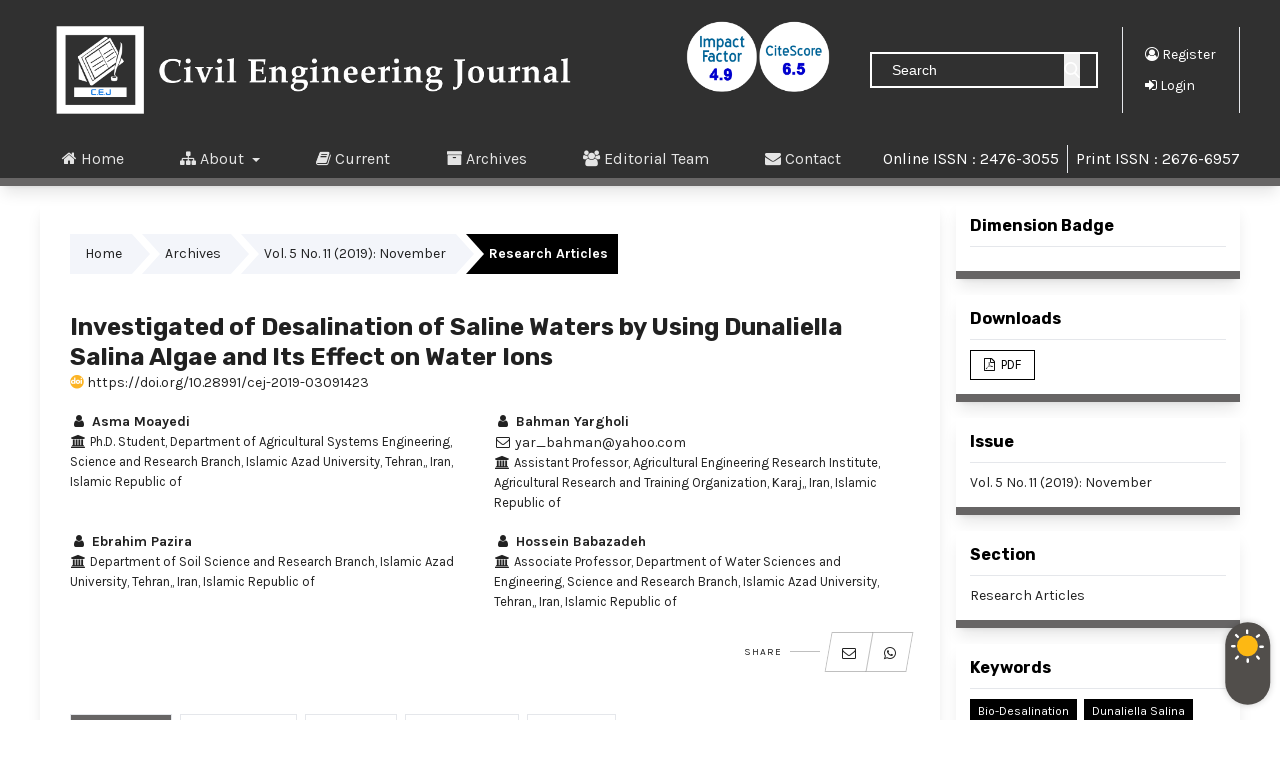

--- FILE ---
content_type: text/html; charset=utf-8
request_url: https://www.civilejournal.org/index.php/cej/article/view/2043
body_size: 18941
content:


<!DOCTYPE html>
<html lang="en_US" xml:lang="en_US">
<head>
	<meta charset="utf-8">
	<meta name="viewport" content="width=device-width, initial-scale=1.0">
				<meta name="description" content="">
	<meta name="og:description" content="">
	<meta name="author" content="Civil Engineering Journal" />
	<meta name="copyright" content="Civil Engineering Journal - " />	
			<meta name="keywords" content="Bio-desalination,Dunaliella Salina,Saline Water,Dry Weight."/>		
			<meta name="themeCreator" content="OpenJournalTheme.com"/>
	<meta name="themeName" content="Noble"/>
	<meta name="themeVersion" content="1.5.4.2"/>
	
	<title>
		Investigated of Desalination of Saline Waters by Using Dunaliella Salina Algae and Its Effect on Water Ions
							| Civil Engineering Journal
			</title>

	
<link rel="icon" href="https://www.civilejournal.org/public/journals/1/favicon_en_US.png" />
<meta name="generator" content="Open Journal Systems 3.3.0.21" />
<meta name="google-site-verification" content="wDsTalvP2XyE6LxuLfaZMAJeVWZFuZb1Sb-qGriqhLk" />
<link rel="schema.DC" href="http://purl.org/dc/elements/1.1/" />
<meta name="DC.Creator.PersonalName" content="Asma Moayedi"/>
<meta name="DC.Creator.PersonalName" content="Bahman Yargholi"/>
<meta name="DC.Creator.PersonalName" content="Ebrahim Pazira"/>
<meta name="DC.Creator.PersonalName" content="Hossein Babazadeh"/>
<meta name="DC.Date.created" scheme="ISO8601" content="2019-11-01"/>
<meta name="DC.Date.dateSubmitted" scheme="ISO8601" content="2019-11-24"/>
<meta name="DC.Date.issued" scheme="ISO8601" content="2019-11-03"/>
<meta name="DC.Date.modified" scheme="ISO8601" content="2019-11-24"/>
<meta name="DC.Description" xml:lang="en" content="Nowadays, due to augmentation of population and expansion of cities and the limitation of fresh water sources in the world, existing water resources cannot meet the human needs. Desalination or reduction of salinity of water through biological methods involves the use of plant species, microorganisms, algae or a combination of them, which can be effective in reducing water salinity. The objective of this study was to investigate the desalination of saline waters by using Dunaliella salina algae. For this purpose, the experiments were carried out as factorial based on completely randomized design. The expected tests were conducted in a laboratory controlled condition for humidity, light and temperature (90 days). During this research, the Electrical Conductivity (EC) was measured daily. The results showed that salt absorption in Dunaliella salina algae was significantly different. High salt absorption was observed in Dunaliella salina at a concentration of 130mS.cm-1. Due to the constant humidity, light and temperature, salt removal from saline water was observed in laboratory conditions. The results of this study indicate that significant reduction of chlorine, sodium and bicarbonate levels were observed using Dunaliella salina algae. According to the results of this study, it seems that reducing salt absorption in algae is due to the use of salt in the metabolism and the growth and proliferation of algae. The absorption process in this study showed that the catch of Dunaliella salina has a good ability to remove salt and can be used as an appropriate suggestion for salt removal from saline water."/>
<meta name="DC.Format" scheme="IMT" content="application/pdf"/>
<meta name="DC.Identifier" content="2043"/>
<meta name="DC.Identifier.pageNumber" content="2450-2460"/>
<meta name="DC.Identifier.DOI" content="10.28991/cej-2019-03091423"/>
<meta name="DC.Identifier.URI" content="https://www.civilejournal.org/index.php/cej/article/view/2043"/>
<meta name="DC.Language" scheme="ISO639-1" content="en"/>
<meta name="DC.Rights" content="Copyright (c) 2019 Asma Moayedi, Bahman Yargholi, Ebrahim Pazira, Hossein Babazadeh"/>
<meta name="DC.Rights" content=""/>
<meta name="DC.Source" content="Civil Engineering Journal"/>
<meta name="DC.Source.ISSN" content="2476-3055"/>
<meta name="DC.Source.Issue" content="11"/>
<meta name="DC.Source.Volume" content="5"/>
<meta name="DC.Source.URI" content="https://www.civilejournal.org/index.php/cej"/>
<meta name="DC.Subject" xml:lang="en" content="Bio-desalination"/>
<meta name="DC.Subject" xml:lang="en" content="Dunaliella Salina"/>
<meta name="DC.Subject" xml:lang="en" content="Saline Water"/>
<meta name="DC.Subject" xml:lang="en" content="Dry Weight."/>
<meta name="DC.Title" content="Investigated of Desalination of Saline Waters by Using Dunaliella Salina Algae and Its Effect on Water Ions"/>
<meta name="DC.Type" content="Text.Serial.Journal"/>
<meta name="DC.Type" xml:lang="en" content=""/>
<meta name="DC.Type.articleType" content="Research Articles"/>
<meta name="gs_meta_revision" content="1.1"/>
<meta name="citation_journal_title" content="Civil Engineering Journal"/>
<meta name="citation_journal_abbrev" content="Civ Eng J"/>
<meta name="citation_issn" content="2476-3055"/> 
<meta name="citation_author" content="Asma Moayedi"/>
<meta name="citation_author_institution" content="Ph.D. Student,  Department of Agricultural Systems Engineering, Science and Research Branch, Islamic Azad University, Tehran,"/>
<meta name="citation_author" content="Bahman Yargholi"/>
<meta name="citation_author_institution" content="Assistant Professor, Agricultural Engineering Research Institute, Agricultural Research and Training Organization, Karaj,"/>
<meta name="citation_author" content="Ebrahim Pazira"/>
<meta name="citation_author_institution" content="Department of Soil Science and Research Branch, Islamic Azad University, Tehran,"/>
<meta name="citation_author" content="Hossein Babazadeh"/>
<meta name="citation_author_institution" content="Associate Professor, Department of Water Sciences and Engineering, Science and Research Branch, Islamic Azad University, Tehran,"/>
<meta name="citation_title" content="Investigated of Desalination of Saline Waters by Using Dunaliella Salina Algae and Its Effect on Water Ions"/>
<meta name="citation_language" content="en"/>
<meta name="citation_date" content="2019/11/01"/>
<meta name="citation_volume" content="5"/>
<meta name="citation_issue" content="11"/>
<meta name="citation_firstpage" content="2450"/>
<meta name="citation_lastpage" content="2460"/>
<meta name="citation_doi" content="10.28991/cej-2019-03091423"/>
<meta name="citation_abstract_html_url" content="https://www.civilejournal.org/index.php/cej/article/view/2043"/>
<meta name="citation_keywords" xml:lang="en" content="Bio-desalination"/>
<meta name="citation_keywords" xml:lang="en" content="Dunaliella Salina"/>
<meta name="citation_keywords" xml:lang="en" content="Saline Water"/>
<meta name="citation_keywords" xml:lang="en" content="Dry Weight."/>
<meta name="citation_pdf_url" content="https://www.civilejournal.org/index.php/cej/article/download/2043/663"/>
<link rel="alternate" type="application/atom+xml" href="https://www.civilejournal.org/index.php/cej/gateway/plugin/WebFeedGatewayPlugin/atom">
<link rel="alternate" type="application/rdf+xml" href="https://www.civilejournal.org/index.php/cej/gateway/plugin/WebFeedGatewayPlugin/rss">
<link rel="alternate" type="application/rss+xml" href="https://www.civilejournal.org/index.php/cej/gateway/plugin/WebFeedGatewayPlugin/rss2">
<meta name="noblethemeplugin" content="Noble Theme Plugin Version 1.5.4.2 by openjournaltheme.com">
<meta name="ojtcontrolpanel" content="OJT Control Panel Version 2.1.3.0 by openjournaltheme.com">
	<link rel="stylesheet" href="https://www.civilejournal.org/lib/pkp/styles/fontawesome/fontawesome.css?v=3.3.0.21" type="text/css" /><link rel="stylesheet" href="https://fonts.googleapis.com/css2?family=Rubik:ital,wght@0,300;0,400;0,500;0,600;0,700;0,800;0,900;1,300;1,400;1,500;1,600;1,700;1,800;1,900&display=swap" type="text/css" /><link rel="stylesheet" href="https://fonts.googleapis.com/css2?family=Karla:ital,wght@0,200;0,300;0,400;0,500;0,600;0,700;0,800;1,200;1,300;1,400;1,500;1,600;1,700;1,800&display=swap" type="text/css" /><link rel="stylesheet" href="https://www.civilejournal.org/plugins/generic/ojtPlugin/modules/noble/js/aos/aos.min.css?v=3.3.0.21" type="text/css" /><link rel="stylesheet" href="https://www.civilejournal.org/plugins/generic/ojtPlugin/modules/noble/css/academicicon/css/academicons.min.css?v=3.3.0.21" type="text/css" /><link rel="stylesheet" href="https://www.civilejournal.org/plugins/generic/ojtPlugin/modules/noble/js/swiper/swiper-bundle.min.css?v=3.3.0.21" type="text/css" /><link rel="stylesheet" href="https://www.civilejournal.org/plugins/generic/ojtPlugin/modules/noble/styles/noble-tailwind.css?v=3.3.0.21" type="text/css" /><link rel="stylesheet" href="https://www.civilejournal.org/plugins/generic/ojtPlugin/modules/noble/styles/hover/hover-noble.min.css?v=3.3.0.21" type="text/css" /><link rel="stylesheet" href="https://www.civilejournal.org/index.php/cej/$$$call$$$/page/page/css?name=stylesheet" type="text/css" /><link rel="stylesheet" href="https://www.civilejournal.org/plugins/generic/ojtPlugin/modules/noble/js/touch-menu-la.min.css?v=3.3.0.21" type="text/css" /><link rel="stylesheet" href="https://www.civilejournal.org/plugins/generic/ojtBlazingCache/dist/app-frontend.css?v=1.1.0.4" type="text/css" /><link rel="stylesheet" href="https://www.civilejournal.org/public/journals/1/styleSheet.css?d=2025-10-03+01%3A08%3A11" type="text/css" />
</head>

<body class="pkp_page_article pkp_op_view has_site_logo bg-gray-200 dark:bg-gray-600" dir="ltr">
	
	<script>
		const showDarkModeToggle = "1";
		const htmlElement = document.querySelector('html');
		const hasThemeInStorage = 'theme' in localStorage;
		const themeIsDark = localStorage.theme === 'dark';
		
		if (showDarkModeToggle && themeIsDark && hasThemeInStorage) {
			htmlElement.classList.add('dark');
		} else {
			htmlElement.classList.remove('dark');
		}
	</script>

		<div class="overlay">
		<div class="spinner">
			<div class="double-bounce1"></div>
			<div class="double-bounce2"></div>
		</div>
	</div>
	<div class="sr-only current-page" style="display:none">
	article
	</div>

	<div class="pkp_structure_page">
				<div id="menu-mobile" class="touch-menu-la lg:hidden flex flex-col">
			<div class="mobile-primary-menu mt-4">
					<ul id="navigationPrimaryMobile" class="pkp_navigation_primary pkp_nav_list">
								<li class="">
				<a href="https://www.civilejournal.org/index.php/cej/index">
					<i class="fa fa-home" aria-hidden="true"></i> Home
				</a>
							</li>
								<li class="">
				<a href="https://www.civilejournal.org/index.php/cej/about">
					<i class="fa fa-sitemap" aria-hidden="true"></i> About
				</a>
									<ul>
																					<li class="">
									<a href="https://www.civilejournal.org/index.php/cej/about">
										<i class="fa fa-sitemap" aria-hidden="true"></i> About the Journal
									</a>
								</li>
																												<li class="">
									<a href="https://www.civilejournal.org/index.php/cej/about/submissions">
										<i class="fa fa-pencil-square-o" aria-hidden="true"></i> Submissions
									</a>
								</li>
																												<li class="">
									<a href="https://www.civilejournal.org/index.php/cej/about/editorialTeam">
										<i class="fa fa-users" aria-hidden="true"></i> Editorial Team
									</a>
								</li>
																												<li class="">
									<a href="https://www.civilejournal.org/index.php/cej/author-fees">
										<i class="fa fa-credit-card" aria-hidden="true"></i> Author fee(s)
									</a>
								</li>
																		</ul>
							</li>
								<li class="">
				<a href="https://www.civilejournal.org/index.php/cej/issue/current">
					<i class="fa fa-book" aria-hidden="true"></i> Current
				</a>
							</li>
								<li class="">
				<a href="https://www.civilejournal.org/index.php/cej/issue/archive">
					<i class="fa fa-archive" aria-hidden="true"></i> Archives
				</a>
							</li>
								<li class="">
				<a href="https://www.civilejournal.org/index.php/cej/about/editorialTeam">
					<i class="fa fa-users" aria-hidden="true"></i> Editorial Team
				</a>
							</li>
								<li class="">
				<a href="https://www.civilejournal.org/index.php/cej/about/contact">
					<i class="fa fa-envelope" aria-hidden="true"></i> Contact
				</a>
							</li>
			</ul>

					<ul id="navigationUserMobile" class="pkp_navigation_primary pkp_nav_list">
								<li class="profile-mobile">
				<a href="https://www.civilejournal.org/index.php/cej/user/register">
					<i class="fa fa-user-circle-o"> </i> Register
				</a>
							</li>
								<li class="profile-mobile">
				<a href="https://www.civilejournal.org/index.php/cej/login">
					<i class="fa fa-sign-in"> </i> Login
				</a>
							</li>
										</ul>

				<ul id="navigationUserMobile" class="pkp_navigation_primary pkp_nav_list">
					<li class="profile-mobile">
						<a href="https://www.civilejournal.org/index.php/cej/search">
							<i class="fa fa-search" aria-hidden="true"></i>
							Search
						</a>
					</li>
				</ul>
			</div>

		</div>
		<div class="w-full bg-white dark:bg-gray-800 py-3">
				<div class="pkp_site_name_wrapper flex items-center">
										<div class="header-logo me-auto lg:me-0">
																		<a href="						https://www.civilejournal.org/index.php/cej/index
						" class="is_img">
							<img src="https://www.civilejournal.org/public/journals/1/pageHeaderLogoImage_en_US.png"
								width="2701" height="391" alt="logo"  />
						</a>
											</div>
										<div class="ms-auto me-3 p-3 ps-6 hidden lg:block">
													<form class=" mb-0" action="https://www.civilejournal.org/index.php/cej/search" method="get" role="search" aria-label="Article Search">
		<input type="hidden" name="csrfToken" value="2d5e3ba219c546acba63cb8a1043b319" />
		<div class="text-gray-600 flex border-2 border-primary border-opacity-50">
				
        <input class="bg-transparent text-black dark:text-white h-8 px-5 text-sm focus:outline-none w-48"
          type="search" name="query" value="" placeholder="Search" aria-label="Search Query">
				
        <button type="submit" class="me-4">
          <svg class="text-black dark:text-white h-4 w-4 fill-current" xmlns="http://www.w3.org/2000/svg"
            xmlns:xlink="http://www.w3.org/1999/xlink" version="1.1" id="Capa_1" x="0px" y="0px"
            viewBox="0 0 56.966 56.966" style="enable-background:new 0 0 56.966 56.966;" xml:space="preserve"
            width="512px" height="512px">
            <path
              d="M55.146,51.887L41.588,37.786c3.486-4.144,5.396-9.358,5.396-14.786c0-12.682-10.318-23-23-23s-23,10.318-23,23  s10.318,23,23,23c4.761,0,9.298-1.436,13.177-4.162l13.661,14.208c0.571,0.593,1.339,0.92,2.162,0.92  c0.779,0,1.518-0.297,2.079-0.837C56.255,54.982,56.293,53.08,55.146,51.887z M23.984,6c9.374,0,17,7.626,17,17s-7.626,17-17,17  s-17-7.626-17-17S14.61,6,23.984,6z" />
          </svg>
        </button>
      </div>
	</form>

      											</div>
					<div class="p-3 flex items-center lg:border-s lg:border-r" id="navigationUserWrapper">
							<ul id="navigationUser" class="hidden lg:block pkp_nav_list">
								<li class="profile">
				<a href="https://www.civilejournal.org/index.php/cej/user/register">
					<i class="fa fa-user-circle-o"> </i> Register
				</a>
							</li>
								<li class="profile">
				<a href="https://www.civilejournal.org/index.php/cej/login">
					<i class="fa fa-sign-in"> </i> Login
				</a>
							</li>
										</ul>

					</div>
					<button class="lg:hidden" id="menu-open">
						<svg viewBox="0 0 100 80" width="30" height="30">
								<rect width="100" height="15" rx="8"></rect>
								<rect y="30" width="100" height="15" rx="8"></rect>
								<rect y="60" width="100" height="15" rx="8"></rect>
						</svg>
					</button>
				</div>
			</div>
		<header class="pkp_structure_head border-b-8 border-primary-bottom lg:sticky top-0 z-10 shadow-lg" id="headerNavigationContainer"
			role="banner">
						
 <nav class="cmp_skip_to_content" aria-label="Jump to content links">
	<a href="#pkp_content_main">Skip to main content</a>
	<a href="#siteNav">Skip to main navigation menu</a>
		<a href="#pkp_content_footer">Skip to site footer</a>
</nav>

			<div class="pkp_head_wrapper">
				<nav class="pkp_site_nav_menu" aria-label="Site Navigation">
					<a id="siteNav"></a>
					<div class="pkp_navigation_primary_row">
						<div class="pkp_navigation_primary_wrapper text-base lg:flex lg:items-center">
														<a href="						https://www.civilejournal.org/index.php/cej/index
						" class="is_img me-auto logo-navbar" style="display:none">
								<img src="https://www.civilejournal.org/public/journals/1/pageHeaderLogoImage_en_US.png"
									width="2701" class="max-h-16" height="391" alt="logo"  />
							</a>
																								<ul id="navigationPrimary" class="pkp_navigation_primary pkp_nav_list">
								<li class="">
				<a href="https://www.civilejournal.org/index.php/cej/index">
					<i class="fa fa-home" aria-hidden="true"></i> Home
				</a>
							</li>
								<li class="">
				<a href="https://www.civilejournal.org/index.php/cej/about">
					<i class="fa fa-sitemap" aria-hidden="true"></i> About
				</a>
									<ul>
																					<li class="">
									<a href="https://www.civilejournal.org/index.php/cej/about">
										<i class="fa fa-sitemap" aria-hidden="true"></i> About the Journal
									</a>
								</li>
																												<li class="">
									<a href="https://www.civilejournal.org/index.php/cej/about/submissions">
										<i class="fa fa-pencil-square-o" aria-hidden="true"></i> Submissions
									</a>
								</li>
																												<li class="">
									<a href="https://www.civilejournal.org/index.php/cej/about/editorialTeam">
										<i class="fa fa-users" aria-hidden="true"></i> Editorial Team
									</a>
								</li>
																												<li class="">
									<a href="https://www.civilejournal.org/index.php/cej/author-fees">
										<i class="fa fa-credit-card" aria-hidden="true"></i> Author fee(s)
									</a>
								</li>
																		</ul>
							</li>
								<li class="">
				<a href="https://www.civilejournal.org/index.php/cej/issue/current">
					<i class="fa fa-book" aria-hidden="true"></i> Current
				</a>
							</li>
								<li class="">
				<a href="https://www.civilejournal.org/index.php/cej/issue/archive">
					<i class="fa fa-archive" aria-hidden="true"></i> Archives
				</a>
							</li>
								<li class="">
				<a href="https://www.civilejournal.org/index.php/cej/about/editorialTeam">
					<i class="fa fa-users" aria-hidden="true"></i> Editorial Team
				</a>
							</li>
								<li class="">
				<a href="https://www.civilejournal.org/index.php/cej/about/contact">
					<i class="fa fa-envelope" aria-hidden="true"></i> Contact
				</a>
							</li>
			</ul>


														<div class="lg:ms-auto issn">
									<a href="https://portal.issn.org/resource/issn/2476-3055" class=""><span class="">Online ISSN  : 2476-3055</span></a>
							</div>
								
														<div class="lg:border-s lg:ms-2 lg:ps-2 issn">
									<a href="https://portal.issn.org/resource/issn/2676-6957"  class=""><span class="">Print ISSN  : 2676-6957</span></a>
							</div>
													</div>
					</div>

					

				</nav>
			</div><!-- .pkp_head_wrapper -->
		</header><!-- .pkp_structure_head -->
						
		<div class="pkp_structure_content has_sidebar mt-4">
			<div class="pkp_structure_main bg-white dark:bg-gray-800 my-4 pt-4 shadow-lg border-primary-bottom border-b-8" role="main">
				<a id="pkp_content_main"></a>
<div class="page page_article">
			<nav class="cmp_breadcrumbs" role="navigation" aria-label="You are here:">
	<ol>
		<li>
			<a href="https://www.civilejournal.org/index.php/cej/index">
				Home
			</a>
			<span class="separator">/</span>
		</li>
		<li>
			<a href="https://www.civilejournal.org/index.php/cej/issue/archive">
				Archives
			</a>
			<span class="separator">/</span>
		</li>
					<li>
				<a href="https://www.civilejournal.org/index.php/cej/issue/view/56">
					Vol. 5 No. 11 (2019): November
				</a>
				<span class="separator">/</span>
			</li>
				<li class="current" aria-current="page">
			<span aria-current="page">
									Research Articles
							</span>
		</li>
	</ol>
</nav>
	
							
	

<article class="obj_article_details">

		
	
	<h1 class="page_title">
		Investigated of Desalination of Saline Waters by Using Dunaliella Salina Algae and Its Effect on Water Ions
	</h1>
	
	<div class="lg:flex lg:items-center mb-2">
		<div class="doi">
																												<section class="item doi">
						<span class="value">
							<a href="https://doi.org/10.28991/cej-2019-03091423" class="break-words">
								<i class="ai ai-doi" style="color:#fcb425"></i> https://doi.org/10.28991/cej-2019-03091423
							</a>
						</span>
					</section>
									</div>
			</div>

				<section class="item keywords" title="Keywords">
			<span class="value">
									<a href="https://www.civilejournal.org/index.php/cej/search/search?query=Bio-desalination"
						class="text-xs hover:text-white inline-block py-1 px-2 text-bg-secondary bg-secondary capitalize me-1 mb-1">
						Bio-desalination</a>
									<a href="https://www.civilejournal.org/index.php/cej/search/search?query=Dunaliella%20Salina"
						class="text-xs hover:text-white inline-block py-1 px-2 text-bg-secondary bg-secondary capitalize me-1 mb-1">
						Dunaliella Salina</a>
									<a href="https://www.civilejournal.org/index.php/cej/search/search?query=Saline%20Water"
						class="text-xs hover:text-white inline-block py-1 px-2 text-bg-secondary bg-secondary capitalize me-1 mb-1">
						Saline Water</a>
									<a href="https://www.civilejournal.org/index.php/cej/search/search?query=Dry%20Weight."
						class="text-xs hover:text-white inline-block py-1 px-2 text-bg-secondary bg-secondary capitalize me-1 mb-1">
						Dry Weight.</a>
							</span>
		</section>
	
	<div class="">
		<div class="main_entry">
							<section class="item authors">
					<h2 class="pkp_screen_reader">Authors</h2>
					<ul class="authors sm:grid sm:grid-auto-flow sm:grid-cols-2 gap-2">
													<li>
								<span class="name">
									<a href="https://www.civilejournal.org/index.php/cej/search/search?authors=Asma%20Moayedi">
										<i class="fa fa-fw fa-user"> </i>
										Asma Moayedi
									</a>
								</span>
																									<span class="affiliation">
										<i class="fa fa-fw  fa-university" aria-hidden="true"></i>
										Ph.D. Student,  Department of Agricultural Systems Engineering, Science and Research Branch, Islamic Azad University, Tehran,,&nbsp;Iran, Islamic Republic of									</span>
																							</li>
													<li>
								<span class="name">
									<a href="https://www.civilejournal.org/index.php/cej/search/search?authors=Bahman%20Yargholi">
										<i class="fa fa-fw fa-user"> </i>
										Bahman Yargholi
									</a>
								</span>
																	<div class="primary_contact">
										<i class="fa fa-fw fa-envelope-o"> </i> yar_bahman@yahoo.com
									</div>
																									<span class="affiliation">
										<i class="fa fa-fw  fa-university" aria-hidden="true"></i>
										Assistant Professor, Agricultural Engineering Research Institute, Agricultural Research and Training Organization, Karaj,,&nbsp;Iran, Islamic Republic of									</span>
																							</li>
													<li>
								<span class="name">
									<a href="https://www.civilejournal.org/index.php/cej/search/search?authors=Ebrahim%20Pazira">
										<i class="fa fa-fw fa-user"> </i>
										Ebrahim Pazira
									</a>
								</span>
																									<span class="affiliation">
										<i class="fa fa-fw  fa-university" aria-hidden="true"></i>
										Department of Soil Science and Research Branch, Islamic Azad University, Tehran,,&nbsp;Iran, Islamic Republic of									</span>
																							</li>
													<li>
								<span class="name">
									<a href="https://www.civilejournal.org/index.php/cej/search/search?authors=Hossein%20Babazadeh">
										<i class="fa fa-fw fa-user"> </i>
										Hossein Babazadeh
									</a>
								</span>
																									<span class="affiliation">
										<i class="fa fa-fw  fa-university" aria-hidden="true"></i>
										Associate Professor, Department of Water Sciences and Engineering, Science and Research Branch, Islamic Azad University, Tehran,,&nbsp;Iran, Islamic Republic of									</span>
																							</li>
											</ul>
				</section>
			

			<div class="flow-root">
				<div class="share-button">
					<div class="tip">Share</div>
					<div class="share-window">
						<div class="share-bar">
							<div class="trigger"><a target="_blank"
									href="mailto:?subject=Investigated of Desalination of Saline Waters by Using Dunaliella Salina Algae and Its Effect on Water Ions;body=www.civilejournal.org/index.php/cej/article/view/2043"><i
										class="fa fa-envelope-o"></i></a></div>
							<div class="trigger"><a target="_blank" href="https://wa.me/?text=www.civilejournal.org/index.php/cej/article/view/2043"><i
										class="fa fa-whatsapp"></i></a></div>
							<div class="trigger"><a target="_blank"
									href="https://www.facebook.com/sharer.php?u=www.civilejournal.org/index.php/cej/article/view/2043"><i class="fa fa-facebook"></i></a>
							</div>
							<div class="trigger"><a target="_blank"
									href="https://twitter.com/intent/tweet?url=www.civilejournal.org/index.php/cej/article/view/2043"><i class="fa fa-twitter"></i></a>
							</div>
							<div class="trigger"><a target="_blank"
									href="https://www.linkedin.com/sharing/share-offsite/?url=www.civilejournal.org/index.php/cej/article/view/2043"><i
										class="fa fa-linkedin"></i></a></div>
							<div class="trigger"><a target="_blank" href="https://telegram.me/share/url?url=www.civilejournal.org/index.php/cej/article/view/2043"><i
										class="fa fa-paper-plane"></i></a></div>
						</div>
					</div>
				</div>
			</div>

										<div class="item issue">

											<a class="issue" href="https://www.civilejournal.org/index.php/cej/issue/view/56"
							title="Issue">
							Vol. 5 No. 11 (2019): November
						</a>
					
											<div class="section" title="Section">
							Research Articles
						</div>
									</div>
						
							<div class="item published" title="Published">
									</div>
			
										<div class="item cover_image">
					<div class="sub_item">
																								</div>
				</div>
			
							<div class="panel panel-default dimension_badge" title="Dimension Badge">
					<span class="__dimensions_badge_embed__" data-doi="10.28991/cej-2019-03091423"
						data-legend="always" data-style="small_circle"></span>
					<script async src="https://badge.dimensions.ai/badge.js" charset="utf-8"></script>
				</div>
			
										<div class="item galleys" title="Downloads">
					<h2 class="pkp_screen_reader">
						Downloads
					</h2>
					<ul class="value galleys_links flex flex-wrap gap-2">
													<li>
								
	
							

<a class="obj_galley_link pdf" href="https://www.civilejournal.org/index.php/cej/article/view/2043/663">

		
	PDF

	</a>
							</li>
											</ul>
				</div>
			
			
															

			


			<div class="flex flex-wrap" id="tabs-id">
				<div class="w-full">
					<ul class="flex mb-0 lg:flex-none flex-auto list-none flex-wrap pt-3 flex-row">
						<li class="-mb-px lg:me-2 lg:justify-start justify-evenly last:me-0 text-center border">
							<a class="cursor-default text-xs font-bold uppercase px-5 py-3 block hover:text-white leading-normal text-white bg-base"
								onclick="changeActiveTab(event,'tab-abstract')">
								Abstract
							</a>
						</li>
						<li
							class="-mb-px lg:me-2 lg:justify-start justify-evenly flex-auto lg:flex-none last:me-0 text-center border">
							<a class="cursor-default text-xs font-bold uppercase px-5 py-3 block leading-normal "
								onclick="changeActiveTab(event,'tab-citation')">
								How to Cite
							</a>
						</li>
												<li
							class="-mb-px lg:me-2 lg:justify-start justify-evenly flex-auto lg:flex-none last:me-0 text-center border">
							<a class="cursor-default text-xs font-bold uppercase px-5 py-3 block leading-normal "
								onclick="changeActiveTab(event,'tab-download')">
								Metrics
							</a>
						</li>
													<li
								class="-mb-px lg:me-2 lg:justify-start justify-evenly flex-auto lg:flex-none last:me-0 text-center border">
								<a class="cursor-default text-xs font-bold uppercase px-5 py-3 block leading-normal "
									onclick="changeActiveTab(event,'tab-references')">
									References
								</a>
							</li>
																			<li
								class="-mb-px lg:me-2 lg:justify-start justify-evenly flex-auto lg:flex-none last:me-0 text-center border">
								<a class="cursor-default text-xs font-bold uppercase px-5 py-3 block leading-normal "
									onclick="changeActiveTab(event,'tab-license')">
									License
								</a>
							</li>
											</ul>
					<div class="relative flex flex-col min-w-0 break-words bg-white dark:bg-gray-800 w-full mb-6 border ">
						<div class="px-4 py-5 flex-auto">
							<div class="tab-content tab-space">
								<div class="block" id="tab-abstract">
																												<section class="abstract text-justify">
											<p>Nowadays, due to augmentation of population and expansion of cities and the limitation of fresh water sources in the world, existing water resources cannot meet the human needs. Desalination or reduction of salinity of water through biological methods involves the use of plant species, microorganisms, algae or a combination of them, which can be effective in reducing water salinity. The objective of this study was to investigate the desalination of saline waters by using Dunaliella salina algae. For this purpose, the experiments were carried out as factorial based on completely randomized design. The expected tests were conducted in a laboratory controlled condition for humidity, light and temperature (90 days). During this research, the Electrical Conductivity (EC) was measured daily. The results showed that salt absorption in Dunaliella salina algae was significantly different. High salt absorption was observed in Dunaliella salina at a concentration of 130mS.cm-1. Due to the constant humidity, light and temperature, salt removal from saline water was observed in laboratory conditions. The results of this study indicate that significant reduction of chlorine, sodium and bicarbonate levels were observed using Dunaliella salina algae. According to the results of this study, it seems that reducing salt absorption in algae is due to the use of salt in the metabolism and the growth and proliferation of algae. The absorption process in this study showed that the catch of Dunaliella salina has a good ability to remove salt and can be used as an appropriate suggestion for salt removal from saline water.</p>
										</section>
																	</div>
								<div class="hidden" id="tab-citation">
																												<div class="citation">
											<section class="sub_item citation_display">
												<div class="value">
													<div id="citationOutput" role="region" aria-live="polite">
														<div class="csl-bib-body">
  <div class="csl-entry">Moayedi, A., Yargholi, B., Pazira, E., &#38; Babazadeh, H. (2019). Investigated of Desalination of Saline Waters by Using Dunaliella Salina Algae and Its Effect on Water Ions. <i>Civil Engineering Journal</i>, <i>5</i>(11), 2450–2460. https://doi.org/10.28991/cej-2019-03091423</div>
</div>
													</div>
													<div class="citation_formats">
														<button class="cmp_button citation_formats_button" aria-controls="cslCitationFormats"
															aria-expanded="false" data-csl-dropdown="true">
															More Citation Formats
														</button>
														<div id="cslCitationFormats" class="citation_formats_list" aria-hidden="true">
															<ul class="citation_formats_styles">
																																	<li>
																		<a aria-controls="citationOutput"
																			href="https://www.civilejournal.org/index.php/cej/citationstylelanguage/get/acm-sig-proceedings?submissionId=2043&amp;publicationId=1538"
																			data-load-citation
																			data-json-href="https://www.civilejournal.org/index.php/cej/citationstylelanguage/get/acm-sig-proceedings?submissionId=2043&amp;publicationId=1538&amp;return=json">
																			ACM
																		</a>
																	</li>
																																	<li>
																		<a aria-controls="citationOutput"
																			href="https://www.civilejournal.org/index.php/cej/citationstylelanguage/get/acs-nano?submissionId=2043&amp;publicationId=1538"
																			data-load-citation
																			data-json-href="https://www.civilejournal.org/index.php/cej/citationstylelanguage/get/acs-nano?submissionId=2043&amp;publicationId=1538&amp;return=json">
																			ACS
																		</a>
																	</li>
																																	<li>
																		<a aria-controls="citationOutput"
																			href="https://www.civilejournal.org/index.php/cej/citationstylelanguage/get/apa?submissionId=2043&amp;publicationId=1538"
																			data-load-citation
																			data-json-href="https://www.civilejournal.org/index.php/cej/citationstylelanguage/get/apa?submissionId=2043&amp;publicationId=1538&amp;return=json">
																			APA
																		</a>
																	</li>
																																	<li>
																		<a aria-controls="citationOutput"
																			href="https://www.civilejournal.org/index.php/cej/citationstylelanguage/get/associacao-brasileira-de-normas-tecnicas?submissionId=2043&amp;publicationId=1538"
																			data-load-citation
																			data-json-href="https://www.civilejournal.org/index.php/cej/citationstylelanguage/get/associacao-brasileira-de-normas-tecnicas?submissionId=2043&amp;publicationId=1538&amp;return=json">
																			ABNT
																		</a>
																	</li>
																																	<li>
																		<a aria-controls="citationOutput"
																			href="https://www.civilejournal.org/index.php/cej/citationstylelanguage/get/chicago-author-date?submissionId=2043&amp;publicationId=1538"
																			data-load-citation
																			data-json-href="https://www.civilejournal.org/index.php/cej/citationstylelanguage/get/chicago-author-date?submissionId=2043&amp;publicationId=1538&amp;return=json">
																			Chicago
																		</a>
																	</li>
																																	<li>
																		<a aria-controls="citationOutput"
																			href="https://www.civilejournal.org/index.php/cej/citationstylelanguage/get/harvard-cite-them-right?submissionId=2043&amp;publicationId=1538"
																			data-load-citation
																			data-json-href="https://www.civilejournal.org/index.php/cej/citationstylelanguage/get/harvard-cite-them-right?submissionId=2043&amp;publicationId=1538&amp;return=json">
																			Harvard
																		</a>
																	</li>
																																	<li>
																		<a aria-controls="citationOutput"
																			href="https://www.civilejournal.org/index.php/cej/citationstylelanguage/get/ieee?submissionId=2043&amp;publicationId=1538"
																			data-load-citation
																			data-json-href="https://www.civilejournal.org/index.php/cej/citationstylelanguage/get/ieee?submissionId=2043&amp;publicationId=1538&amp;return=json">
																			IEEE
																		</a>
																	</li>
																																	<li>
																		<a aria-controls="citationOutput"
																			href="https://www.civilejournal.org/index.php/cej/citationstylelanguage/get/modern-language-association?submissionId=2043&amp;publicationId=1538"
																			data-load-citation
																			data-json-href="https://www.civilejournal.org/index.php/cej/citationstylelanguage/get/modern-language-association?submissionId=2043&amp;publicationId=1538&amp;return=json">
																			MLA
																		</a>
																	</li>
																																	<li>
																		<a aria-controls="citationOutput"
																			href="https://www.civilejournal.org/index.php/cej/citationstylelanguage/get/turabian-fullnote-bibliography?submissionId=2043&amp;publicationId=1538"
																			data-load-citation
																			data-json-href="https://www.civilejournal.org/index.php/cej/citationstylelanguage/get/turabian-fullnote-bibliography?submissionId=2043&amp;publicationId=1538&amp;return=json">
																			Turabian
																		</a>
																	</li>
																																	<li>
																		<a aria-controls="citationOutput"
																			href="https://www.civilejournal.org/index.php/cej/citationstylelanguage/get/vancouver?submissionId=2043&amp;publicationId=1538"
																			data-load-citation
																			data-json-href="https://www.civilejournal.org/index.php/cej/citationstylelanguage/get/vancouver?submissionId=2043&amp;publicationId=1538&amp;return=json">
																			Vancouver
																		</a>
																	</li>
																															</ul>
																															<div class="label">
																	Download Citation
																</div>
																<ul class="citation_formats_styles">
																																			<li>
																			<a
																				href="https://www.civilejournal.org/index.php/cej/citationstylelanguage/download/ris?submissionId=2043&amp;publicationId=1538">
																				<span class="fa fa-download"></span>
																				Endnote/Zotero/Mendeley (RIS)
																			</a>
																		</li>
																																			<li>
																			<a
																				href="https://www.civilejournal.org/index.php/cej/citationstylelanguage/download/bibtex?submissionId=2043&amp;publicationId=1538">
																				<span class="fa fa-download"></span>
																				BibTeX
																			</a>
																		</li>
																																	</ul>
																													</div>
													</div>
												</div>
											</section>
										</div>
																	</div>
																<div class="hidden" id="tab-download">
									<div class="item downloads_chart">
	<h3 class="label">
		Downloads
	</h3>
	<div class="value">
		<canvas class="usageStatsGraph" data-object-type="Submission" data-object-id="2043"></canvas>
		<div class="usageStatsUnavailable" data-object-type="Submission" data-object-id="2043">
			Download data is not yet available.
		</div>
	</div>
</div>

								</div>
																									<div class="hidden" id="tab-references">
										<section class="item references">
											<div class="value">
																									[1] Amid Pour,M., Guarantor, Sufari M. &quot;Optimization of Energy Consumption in Solar Salt Water. ” 6th National Energy Conference in Iran, Tehran, (2005).<br />
[2] Dindarloo K, Alipour V, Farshidfar GH. &quot;Chemical quality of Drinking water of Bandar Abbas. Hormozgan. ” Medical Journal (2006).<br />
[3] Abdel-Raouf, N., Al-Homaidan, A., and Ibraheem, I. &quot;Microalgae and wastewater treatment.” Saudi Journal of Biological Sciences (July 2012): 257-275. doi:10.1016/j.sjbs.2012.04.005.<br />
[4] Axworthy, T.S., Sandford, B. &quot;The global water crisis” framing the issue. In: Bigas, H. (Ed.), the Global Water Crisis: Addressing an Urgent Security Issue. InterAction Council, UNU-INWEH, Hamilton, Canada. H Bigas, March 2011. <br />
[5] Nagy, A. M., M. H. El Nadi, and O. M. El Hosseiny. &quot;Determnation of the Best Retention Time for Desalination by Algae Ponds.&quot; Journal of Applied Science and Research 5, no. 6 (2017): 1-5.<br />
[6] Arab, F., &quot;Water Desalination” Present and Future of the Journal of Water and the Environment. (2005): 20-11.<br />
[7] Mallick, Nirupama. &quot;Biotechnological potential of immobilized algae for wastewater N, P and metal removal: a review.&quot; biometals 15, no. 4 (2002): 377-390. doi: 10.1023/A:1020238520948.<br />
[8] Uma, L., Selvaraj, K., Subramanian, G., Nagarkar, S., Manjula, R., &quot;Biotechnological potential of marine cyanobacteria in wastewater treatment - Disinfection of raw sewage by Oscillatoria willei BDU 130511.” Journal of Microbial Biotechnology, (2002): 699-696.<br />
[9] McGinn, P.J., Dickinson, K.E., Park, K.C., Whitney, C.G., MacQuarrie, S.P., Black, F.J. Frigon, J., Guiot, S.R., O&#039;Leary, S.J.B., &quot;Assessment of the bioenergy and bioremediation potentials of the microalga Scenedesmus sp. AMDD cultivated in municipal wastewater effluent in batch and continuous mode. ” Algal Research, (Oct 2012):155-165. doi:10.1016/j.algal.2012.05.001.<br />
[10] Pittman, J.K., Dean, A.P., Osundeko, O. &quot;The potential of sustainable algal biofuel production using wastewater resources.” Bioresource Technology. (Jan 2011): 17-25. doi:10.1016/j.biortech.2010.06.035.<br />
[11] El Nadi, M.H., Nasr, N.A.H., El Hosseiny, O.M. &amp; Badawy M.A. &quot;Algae Application for biological desalination.” 2nd International Conference &amp; Exhibition, Sustainable water supply &amp; sanitation, (SWSSC2012), holding company for water and wastewater, Cairo, Egypt, (December. 2012).<br />
[12] Shiva Gorjian, Barat Ghobadian. &quot;Solar desalination: A sustainable solution to water crisis in Iran.” Renewable and Sustainable Energy Reviews. (Sep 2015)571–584. doi:10.1016/j.rser.2015.05.001.<br />
[13] Sehn P. &quot;Fluoride removal with extra low energy reverse osmosis membranes: three years of large scale field experience in Finland.” Desalination. (Mar 2008):73-84. doi:10.1016/j.desal.2007.02.077.<br />
[14] Toufic, M, Hasan F, Zeina A, Khaled A. &quot;Techno-economic assessment and environmental impacts of desalination technologies.” Desalination. (Jan 2011):263–73. doi:10.1016/j.desal.2010.08.035.<br />
[15] Al-Odwani A, El-Sayed EEF, Al-Tabtabaei M, Safar M. &quot;Corrosion resistance and performance of copper–nickel and titanium alloys in MSF distillation plants. ” Desalination (November 2006):46-57. doi:10.1016/j.desal.2006.01.034.<br />
[16] Kesaano, M., Sims, R.C. &quot;Algal biofilm based technology for wastewater treatment.” Algal Research. (July 2014): 231-240. doi:10.1016/j.algal.2014.02.003.<br />
[17] Nagy, A. M., El Nadi, M. H. &amp; Hussein, H.M., &quot;Determination of the Best Water Depth In Desalination Algae Ponds”, El Azhar Univ., Faculty of Eng., CERM of Civil Eng., vol. 38, No. 4, (December 2019).<br />
[18] Park, J., Jin, H.F., Lim, B.R., Park, K.Y., Lee, K. &quot;Ammonia removal from anaerobic digestion effluent of livestock waste using green alga: Scenedesmus sp.” Bioresource Technology. (Nov 2010): 8649-8657. doi:10.1016/j.biortech.2010.06.142.<br />
[19] De-Bashan, L.E., Bashan, Y.&quot;Immobilized microalgae for removing pollutants: review of practical aspects.” Bioresource Technology. (Mar 2010): 1611-27. doi:10.1016/j.biortech.2009.09.043.<br />
[20] Munoz, R., Guieysse, B. &quot;Algal–bacterial processes for the treatment of hazardous contaminants: a review.” Water Research. (Aug 2006): 2799-2815. doi:10.1016/j.watres.2006.06.011.<br />
[21] El Sergany, F.A.GH., El Hosseiny, O.M., and El Nadi, M. H., &quot;The Optimum Algae Dose in Water Desalination by Algae Ponds, ”International Research Journal of Advanced Engineering and Science, (2019). 152-154. <br />
[22] Laliberte, G., Lessard, P ., DelaNou&#039;e, J. andSylvestre, S. &quot;Effect of phosphorusaddition on nutrient removal from wastewaterwith the cyanobacterium Phormidium bohneri. ” Bioresource Technology. (Feb 1997): 227-233. doi:10.1016/s0960-8524 (96)00144-7.<br />
[23] Oswald, W. J. &quot;Micro-Algae and waste-water treatment. En Borowitzka, MA, &amp; Borowitzka, LJ (Eds.), Micro-algal Biotechnology (305-328).&quot; (1988).<br />
[24] Martinez, M.E., Sanchez, S., Jimenez, J.M., El Yousfi, F. and Munoz, L. &quot;Nitrogenand phosphorus removal from urbanwastewater by the microalga Scenedesmus obliquus.” Bioresource Technology, (Jul 2000) 263-272. doi:10.1016/s0960-8524 (99)00121-2.<br />
[25] El Nadi, M.H. A., Waheb, I.S. A. , Saad, S. A.H.A. &quot;Using Continuous Flow Algae Ponds for Water Desalination. ” El Azhar Univ., Faculty of Eng., CERM of Civil Eng., vol. 33, No. 4, (December 2011).<br />
[26] Badawy, M.A., El Nadi, M.H. &amp; Nasr, N.A.H. &quot;Biological Desalination Technique by Algae Application,” Ain Shams Univ., Institute for Environmental Studies and Research, Journal of Environmental Science, vol. 17, No. 4, (December 2011)<br />
[27] Sohrabi Pour, J.V.R., Rabiei. &quot;Identification of the potential of Persian Gulf agrofyctos.” First Conference of Iranian Medicines, Forestry and Rangeland Research Institute. (2001).<br />
[28] Oren, A. &quot;Century of Dunaliella Research: 1905–2005. Book Chapter published in Cellular Origin, Life in Extreme Habitats and Astrobiology” on pages 491 to 502. doi:10.1007/1-4020-3633-7_31.<br />
[29] Trenkenshu, R.P., Gevorgiz, R.G. and Borovkov, A.B., &quot;The experience of industrial cultivation Dunaliella salina.” Sevastopol. 90-97. (2005).<br />
[30] Zarei Darki, B. &quot;Iranian aquatic ecosystems algae.” Allavi publishing. 2013, 314:323.<br />
[31] Monteiro, C. M., Castro, P. M. L. and Xavier, F. X. &quot;Use of the microalga Scenedesmus obliquus to remove cadmium cations from aqueous solutions.” World Journal of Microbiology and Biotechnology (Sep 2009): 1573-157. doi:10.1007/s11274-009-0046-y.<br />
[32] Nichols, H.W. &quot;Growth media – freshwater.” In: Stein, J.R. (Ed.), Handbook of Phycological Methods– Culture Methods and Growth Measurements. Cambridge University Press, Cambridge, (1973):7–24. <br />
[33] Salavatian, M, Azari, gh, Keivan, A, Vahabzadeh, H and Rajabinejad, R. &quot;Evaluation of growth and biomass of Nanochloropsis aculata algae in different crop system.”  Journal of Marine Science and Technology of Iran. (2008).<br />
[34] Gimmler, H., C. Wiedemann and E.M. Möller, &quot;The Metabolic Response of the Halotolerant Green Alga Dunalella parva to Hypertonic Shocks. Ber. Deutsch. Bot. ” Ges. Bd., (1981): 613-634. <br />
[35] El Nadi M. H., El Hosseiny O. M. and Nasr N. A. H., &quot;Simple Simulation Model for Biological Desalination By Algae”, WJERT, vol. 5, issue 1, (January, 2019): pp. 299-316.<br />
[36] Yang K.L, Ying T.Y, Yiacoumi S, Tsouris C, Vittoratos E.S. &quot;Electrosorption of ions from aqueous solutions by carbon aerogel: An electrical double-layer model. ”  j. Langmuir. (Mar 2001): 1961-1969. doi:10.1021/la001527s.<br />
[37] El-Baky, H. H. A., El-Baz, F. K. and El-Baroty, G. S. &quot;Production of lipids rich in omega 3 fatty acids from the halotolerant alga Dunaliella salina.” Biotechnology (Jun 2004): 102-108. doi:10.3923/biotech.2004.102.108.<br />
[38] Holan ZR, Volesky B. &quot;Biosorption of lead and nickel by biomass of marine algae, Biotechnol, Bioeng.” Biotechnology and Bioengineering (May 1884):1001-9. doi:10.1002/bit.260431102.<br />
[39] Rubin, E., Rodriguez P, Herrero R, Sastre de Vicente ME. &quot;Biosorption of phenolic compounds by the brown alga Sargassum muticum, J. Chem.”  Technol. Biotechnol. (Jul 2006):1093-9. doi:10.1002/jctb.1430.<br />
[40] Lazo-Cannata JC, Nieto-Márquez A, Jacoby A, Paredes-Doig AL, Romero A, Sun-Kou MR,&quot; et al”. &quot;Adsorption of phenol and nitrophenols by carbon nanospheres: Effect of pH and ionic strength.” Separation and Purification Technology. (Jul 2011):217-24. doi:10.1016/j.seppur.2011.04.029.<br />
[41] Bina B, Kermani M, Mohavahedian M, Khazaei Z. &quot;Biosorption and Recovery of Copper and Zink from Aqueous solutions by non living biomasses of marine algae of Sargassum sp. ” in Pakistan Journal of Biological Sciences. (Aug 2006):1525-30. doi:10.3923/pjbs.2006.1525.1530.<br />
[42] Olguí­n. E. &quot;Phycoremediation: key issues for cost-effective nutrient removal processes.” Biotechnology Advances. (Dec 2003):81-91. doi:10.1016/s0734-9750 (03)00130-7.<br />
[43] Rawat, I., R. Ranjith Kumar, T. Mutanda, F. Bux. &quot;Dual role of microalgae: Phycoremediation of domestic wastewater and biomass production for sustainable biofuels production.” Applied Energy. (Oct 2011):3411-3424. doi:10.1016/j.apenergy.2010.11.025.<br />
[44] Christensen, L., R. Sims. &quot;Production and harvesting of microalgae for wastewater treatment, biofuels, and bioproducts.” Biotechnology Advances. (Nov 2011): 686-702. doi:10.1016/j.biotechadv.2011.05.015.<br />
[45] Molina Grima, E., E. Belarbi, F. Acién Fernádez, A. Robles Medina, Y. Christi. &quot;Recovery of microalgal biomass and metabolites process option and economics.” Biotechnology Advances. (Jun 2003):491-515. doi:10.1016/s0734-9750 (02)00050-2.<br />
[46] Williams, P., L. Laurens. &quot;Microalgae as biodiesel and biomass feedstocks: Review and analysis of the biochemistry, energetics and economics.” Energy and Environmental Science, (2010):554-590. doi:10.1039/b924978h.<br />
[47] Saitoh, T., N. Nakagaki, Y. Uchida, M. Hiraide and C. Matsubara, &quot;Spectrophotometric determination of some functional groups on Chlorella for the evaluation of their contribution to metal uptake.” Analytical Sciences. (June 2001):793-795. doi:10.2116/analsci.17.793.<br />
[48] Tien, C.J., &quot;Biosorption of metal ions by freshwater algae with different surface characteristics.” Process Biochemistry, (Dec 2002): 605-615. doi:10.1016/s0032-9592 (02)00183-8.<br />
[49] Gong, R., Ding,Y., Liu, H., Chen, Q., Liu, Z. &quot;Lead biosorption and desorption by intact and pretreated spirulina maxima biomass. ” Chemosphere. (Jun 2005): 125-130. doi:10.1016/j.chemosphere.2004.08.055.<br />
[50] Ray, L., Paul, S., Beara, D., Chattopadhyay, P. &quot;Bioaccumulation of Pb(II) from aqueous solutions by Bacillus cereus M116. ” Journal for Hazardous Substance Research. (Jan 2006): 1-21. doi:10.4148/1090-7025.1031.<br />
[51] Tam, N.F.Y., Y.S.,Wong. &quot;Wastewater nutrient removal by Chlorella pyrenoidosa and Scenedesmus sp. Environ.” Environmental Pollution, (1989): 19-34. doi:10.1016/0269-7491 (89)90234-0.<br />
[52] De Morais, M.G., and Costa, J.A.V., &quot;Biofixation of carbon dioxide by Spirulina sp. And Scenedesmus obliquus cultivated in a three stage serial tubular photobioreactor. ” Journal of Biotechnology. (May 2007): 439-445. doi:10.1016/j.jbiotec.2007.01.009.<br />
[53] Mijeong, L. J., James, M. G., Jiann, Y . H.,&quot; Carbon Dioxide Mitigation by Microalgal Photosynthesis, Bull. ” Bulletin of the Korean Chemical Society, (Dec 2003): 1763-66. doi: 10.5012/bkcs.2003.24.12.1763.<br />
[54] White, D.A., Pagarette, A., Rooks, P., and Ali, S.T., &quot;The effect of sodium bicarbonate supplementation on growth and biochemical composition of marine microalgae cultures.” Journal of Applied Phycology. (Feb 2013), 153-165. doi:10.1007/s10811-012-9849-6.<br />
[55] Rousch, J. M., Bingham, S. E., Sommaerfeld, M.R. &quot;Change in fatty acid profiles of thermos-intolerant and thermos tolerant marine diatoms during temperature stress.”  J. Exp. Mar. Biol. Ecol. (Nov 2003): 145-156. doi:10.1016/s0022-0981 (03)00293-4.<br />
[56] Ben-Amotz, A., Katz, A and Avron, M. &quot;Accumulation of B-carotene in halotolerant algae: purification and characterization of B- carotene-rich globules from Dunaliella bardwil (Chlorophyceae).” Journal of Phycology (Dec 1982):529-537. doi:10.1111/j.1529-8817.1982.tb03219.x.<br />
[57] El Sergany, F. A. G. H., El Hosseiny O. M., El Nadi, M.H. A. &quot;Desalination Using Algae Ponds under Nature Egyptian Conditions. ” Journal of Water Resources and Ocean Science. (Dec 2014): 69-73. doi:10.11648/j.wros.20140306.11.
																							</div>
										</section>
									</div>
																									<div class="hidden" id="tab-license">
																				<div class="item copyright">
																						<p>- Authors retain all copyrights. It is noticeable that authors will not be forced to sign any copyright transfer agreements.<br />- This work (including HTML and PDF Files) is licensed under a <a href="https://creativecommons.org/licenses/by/4.0/" target="_blank" rel="noopener">Creative Commons Attribution 4.0 International License.</a><br /><a href="https://creativecommons.org/licenses/by/4.0/" target="_blank" rel="noopener"><img src="https://licensebuttons.net/l/by/3.0/88x31.png" alt="" width="93" height="32" /></a></p>
										</div>
									</div>
															</div>
						</div>
					</div>
				</div>
			</div>


		</div><!-- .main_entry -->
	</div><!-- .row -->

</article>
	

</div><!-- .page -->

	</div><!-- pkp_structure_main -->

									<div class="pkp_structure_sidebar left sticky top-14 mt-4" role="complementary" aria-label="Sidebar">
												<div class="pkp_block">
  <h2 class="title">Login</h2>
  <form class="cmp_form cmp_form login" id="login" method="post" action="https://www.civilejournal.org/index.php/cej/login/signIn">
    <input type="hidden" name="csrfToken" value="2d5e3ba219c546acba63cb8a1043b319" />
    <input type="hidden" name="source" value="" />

    <fieldset class="fields">
      <div class="username">
        <label>
          <span class="label">
            Username
            <span class="required" aria-hidden="true">*</span>
            <span class="pkp_screen_reader">
              Required
            </span>
          </span>
          <input type="text" name="username" id="username" value="" maxlength="32" required aria-required="true">
        </label>
      </div>
      <div class="password">
        <label>
          <span class="label">
            Password
            <span class="required" aria-hidden="true">*</span>
            <span class="pkp_screen_reader">
              Required
            </span>
          </span>
          <input type="password" name="password" id="password" value="" password="true" maxlength="32" required aria-required="true">
          <a href="https://www.civilejournal.org/index.php/cej/login/lostPassword">
            Forgot your password?
          </a>
        </label>
      </div>
      <div class="remember checkbox">
        <label>
          <input type="checkbox" name="remember" id="remember" value="1" checked="$remember">
          <span class="">
            Keep me logged in
          </span>
        </label>
      </div>
      <div class="buttons" style="padding-bottom:0px">
        <button class="submit" type="submit">
          Login
        </button>

                            <a href="https://www.civilejournal.org/index.php/cej/user/register?source=" class="register">
            Register
          </a>
              </div>
    </fieldset>
  </form>
</div>								<div class="pkp_block block_custom" id="customblock-publisher-and-affiliated-societies">
	<h2 class="title pkp_screen_reader">Publisher and Affiliated Societies</h2>
	<div class="content">
		<h2 class="mb-4 font-bold title">Publisher</h2>
<p><strong> <a style="color: #303030;" title="Salehan Institute of Higher Education" href="http://salehan.ac.ir/?page_id=188" target="_blank" rel="noopener">Salehan Institute of Higher Education</a></strong></p>
<p style="text-align: justify;">&nbsp;</p>
<h2 class="mb-4 font-bold title">Society Collaborations</h2>
<p><strong> <a style="color: #303030;" title="Ital Publication (EUHERA)" href="https://www.civilejournal.org/index.php/cej/journal-sponsorship" target="_blank" rel="noopener">Ital Publication (EUHERA)</a></strong></p>
<p style="text-align: justify;">&nbsp;</p>
<h2 class="mb-4 font-bold title">Indexing &amp; Abstracting</h2>
<table style="height: 116px; width: 254.6px;" border="0" cellspacing="1" cellpadding="1">
<tbody>
<tr>
<td style="width: 105px;"><a title="Impact Factor: 4.3" href="https://www.civilejournal.org//Guideline/JCR-2024.png" target="_blank" rel="noopener"><span style="font-size: small;"><span style="font-size: small;"><strong><img style="display: block; height: 103px; margin-left: auto; margin-right: auto; width: 102px;" src="https://www.civilejournal.org/public/site/images/admin/jcr-if-2024.png" alt="Impact Factor"></strong></span></span></a></td>
<td style="width: 136px;"><a title="Master Journal List" href="https://mjl.clarivate.com/search-results?issn=2676-6957&amp;hide_exact_match_fl=true&amp;utm_source=mjl&amp;utm_medium=share-by-link&amp;utm_campaign=search-results-share-this-journal" target="_blank" rel="noopener"><span style="font-size: small;"><span style="font-size: small;"><strong><img style="display: block; height: 78px; margin-left: auto; margin-right: auto; width: 151px;" src="/Guideline/WOS logo.png" alt="Master Journal List"></strong></span></span></a></td>
</tr>
</tbody>
</table>
<p><a title="Scopus" href="https://www.scopus.com/sourceid/21101033903" target="_blank" rel="noopener"><img style="display: block; margin-left: auto; margin-right: auto;" src="https://civilejournal.org/public/site/images/admin/scopus-logo.jpg" alt="Scopus" width="220" height="70"></a></p>
<p style="text-align: center;">&nbsp;</p>
<div align="center"><a title="SCImago Journal &amp; Country Rank" href="https://www.scimagojr.com/journalsearch.php?q=21101033903&amp;tip=sid&amp;exact=no" target="_blank" rel="noopener"> <img src="https://civilejournal.org/public/site/images/admin/mceclip0-2cdbbf2c88f3e541bae3514426c6a3e3.png"> </a></div>
	</div>
</div>
<div class="pkp_block block_custom" id="customblock-sidebarmenu">
	<h2 class="title pkp_screen_reader">SidebarMenu</h2>
	<div class="content">
		<p class="grid gap-2 grid-cols-2 lg:grid-cols-1"><a class="border-2 border-primary p-2 hvr-sweep-to-right hvr-icon-grow" title="Focus and Scope" href="https://civilejournal.org/index.php/cej/focus-and-scope" target="_blank" rel="noopener"> <em class="fa fa-fw fa-bullseye hvr-icon">&nbsp;</em> Focus and Scope</a> <a class="border-2 border-primary p-2 hvr-sweep-to-right hvr-icon-grow" title="Editorial Team" href="https://www.civilejournal.org/index.php/cej/about/editorialTeam" target="_blank" rel="noopener"> <em class="fa fa-fw fa-users hvr-icon">&nbsp;</em> Editorial Team</a> <a class="border-2 border-primary p-2 hvr-sweep-to-right hvr-icon-grow" title="Author Guidelines" href="https://www.civilejournal.org/index.php/cej/about/submissions#authorGuidelines" target="_blank" rel="noopener"><em class="fa fa-fw fa-user hvr-icon">&nbsp;</em> Author Guidelines</a> <a class="border-2 border-primary p-2 hvr-sweep-to-right hvr-icon-grow" title="Journal Policies" href="https://civilejournal.org/index.php/cej/policies" target="_blank" rel="noopener"><em class="fa fa-fw fa-graduation-cap hvr-icon">&nbsp;</em> Journal Policies</a> <a class="border-2 border-primary p-2 hvr-sweep-to-right hvr-icon-grow" title="Publication Ethics" href="https://civilejournal.org/index.php/cej/publication-ethics-and-malpractice-state" target="_blank" rel="noopener"> <em class="fa fa-fw fa-files-o hvr-icon">&nbsp;</em> Publication Ethics </a> <a class="border-2 border-primary p-2 hvr-sweep-to-right hvr-icon-grow" title="Abstracting &amp; Indexing" href="https://civilejournal.org/index.php/cej/Indexing-abstracting" target="_blank" rel="noopener"> <em class="fa fa-fw fa-bars hvr-icon">&nbsp;</em> Abstracting &amp; Indexing</a> <a class="border-2 border-primary p-2 hvr-sweep-to-right hvr-icon-grow" title="Open Access Policy" href="https://civilejournal.org/index.php/cej/open-access-policy" target="_blank" rel="noopener"> <em class="fa fa-fw fa-unlock hvr-icon">&nbsp;</em> Open Access Policy</a> <a class="border-2 border-primary p-2 hvr-sweep-to-right hvr-icon-grow" title="Author(s) Fee" href="https://civilejournal.org/index.php/cej/author-fees" target="_blank" rel="noopener"><em class="fa fa-fw fa-credit-card hvr-icon">&nbsp;</em> Author(s) Fee</a></p>
	</div>
</div>
<div class="pkp_block block_custom" id="customblock-journal-imprint">
	<h2 class="title pkp_screen_reader">Journal Imprint</h2>
	<div class="content">
		<h2 class="mb-4 font-bold title">Journal Imprint</h2>
<p><a title="Journal Imprint" href="/index.php/cej/Imprint" target="_blank" rel="noopener"><img style="display: block; margin-left: auto; margin-right: auto;" src="/public/site/images/admin/JI.png" alt=""></a></p>
<h2 class="mb-4 font-bold title">&nbsp;</h2>
<h2 class="mb-4 font-bold title">Journal Metrics</h2>
<table style="width: 300px;">
<tbody>
<tr>
<td style="width: 186px;">
<p><span style="font-size: small;">Publication Start Year:</span></p>
</td>
<td style="width: 98px;">
<p><span style="font-size: small;"><strong>2015</strong></span></p>
</td>
</tr>
<tr>
<td style="width: 186px;">
<p><a title="Impact Factor" href="https://www.civilejournal.org//Guideline/JCR-2024.png" target="_blank" rel="noopener"><span style="font-size: small;">JCR 2024 Impact Factor (IF):</span></a></p>
</td>
<td style="width: 98px;">
<p><a title="Impact Factor" href="https://www.civilejournal.org//Guideline/JCR-2024.png" target="_blank" rel="noopener"><span style="font-size: small;"><strong>4.9</strong></span></a></p>
</td>
</tr>
<tr>
<td style="width: 186px;">
<p><a title="SCImago" href="https://www.civilejournal.org//Guideline/JIF-QUARTILE.png" target="_blank" rel="noopener"><span style="font-size: small;">JIF QUARTILE:</span></a></p>
</td>
<td style="width: 98px;">
<p><a title="SCImago" href="https://www.civilejournal.org//Guideline/JIF-QUARTILE.png" target="_blank" rel="noopener"><span style="font-size: small;"><strong>Q1</strong></span></a></p>
</td>
</tr>
<tr>
<td style="width: 186px;">
<p><a title="SCImago" href="https://www.scimagojr.com/journalsearch.php?q=21101033903&amp;tip=sid&amp;exact=no" target="_blank" rel="noopener"><span style="font-size: small;">SJR 2024 Quartile:</span></a></p>
</td>
<td style="width: 98px;">
<p><a title="SCImago" href="https://www.scimagojr.com/journalsearch.php?q=21101033903&amp;tip=sid&amp;exact=no" target="_blank" rel="noopener"><span style="font-size: small;"><strong>Q1</strong></span></a></p>
</td>
</tr>
<tr>
<td style="width: 186px;">
<p><span style="font-size: small;">Acceptance Rate:</span></p>
</td>
<td style="width: 98px;">
<p><span style="font-size: small;"><strong>27%</strong></span></p>
</td>
</tr>
<tr>
<td style="width: 186px;">
<p><span style="font-size: small;">Review Speed (Average):</span></p>
</td>
<td style="width: 98px;">
<p><span style="font-size: small;"><strong>81 days</strong></span></p>
</td>
</tr>
<tr>
<td style="width: 186px;">
<p><span style="font-size: small;">Issue Per Year:</span></p>
</td>
<td style="width: 98px;">
<p><span style="font-size: small;"><strong>12</strong></span></p>
</td>
</tr>
<tr>
<td style="width: 186px;">
<p><span style="font-size: small;">Number of Volumes:</span></p>
</td>
<td style="width: 98px;">
<p><span style="font-size: small;"><strong>11</strong></span></p>
</td>
</tr>
<tr>
<td style="width: 186px;">
<p><span style="font-size: small;">Number of Issues:</span></p>
</td>
<td style="width: 98px;">
<p><span style="font-size: small;"><strong>119</strong></span></p>
</td>
</tr>
<tr>
<td style="width: 186px;">
<p><span style="font-size: small;">Number of Articles:</span></p>
</td>
<td style="width: 98px;">
<p><span style="font-size: small;"><strong>1816</strong></span></p>
</td>
</tr>
<tr>
<td style="width: 186px;">
<p><span style="font-size: small;">Number of Reviewers:</span></p>
</td>
<td style="width: 98px;">
<p><span style="font-size: small;"><strong>3624</strong></span></p>
</td>
</tr>
<tr>
<td style="width: 186px;">
<p><span style="font-size: small;">Number of Contributors:</span></p>
</td>
<td style="width: 98px;">
<p><span style="font-size: small;"><strong>6178</strong></span></p>
</td>
</tr>
<tr>
<td style="width: 186px;">
<p><span style="font-size: small;">Contributing Countries:</span></p>
</td>
<td style="width: 98px;">
<p><span style="font-size: small;"><strong>91</strong></span></p>
</td>
</tr>
<tr>
<td style="width: 186px;">
<p><span style="font-size: small;"><a title="Web of Science" href="https://mjl.clarivate.com/search-results?issn=2676-6957&amp;hide_exact_match_fl=true&amp;utm_source=mjl&amp;utm_medium=share-by-link&amp;utm_campaign=search-results-share-this-journal" target="_blank" rel="noopener">No. of WoS Citations:</a></span></p>
</td>
<td style="width: 98px;">
<p><span style="font-size: small;"><a title="Web of Science" href="https://mjl.clarivate.com/search-results?issn=2676-6957&amp;hide_exact_match_fl=true&amp;utm_source=mjl&amp;utm_medium=share-by-link&amp;utm_campaign=search-results-share-this-journal" target="_blank" rel="noopener"><strong>7986</strong></a></span></p>
</td>
</tr>
<tr>
<td style="width: 186px;">
<p><span style="font-size: small;"><a title="CiteScoreTracker 2021" href="https://www.scopus.com/sourceid/21101033903" target="_blank" rel="noopener">Scopus CiteScore:</a></span></p>
</td>
<td style="width: 98px;">
<p><span style="font-size: small;"><a title="CiteScoreTracker 2021" href="https://www.scopus.com/sourceid/21101033903" target="_blank" rel="noopener"><strong>6.5</strong></a></span></p>
</td>
</tr>
<tr>
<td style="width: 186px;">
<p><span style="font-size: small;"><a title="Google Scholar" href="https://scholar.google.com/citations?user=mXvtl7QAAAAJ&amp;hl=en" target="_blank" rel="noopener">No. of Google Citations:</a></span></p>
</td>
<td style="width: 98px;">
<p><span style="font-size: small;"><a title="Google Scholar" href="https://scholar.google.com/citations?user=mXvtl7QAAAAJ&amp;hl=en" target="_blank" rel="noopener"><strong>24065</strong></a></span></p>
</td>
</tr>
<tr>
<td style="width: 186px;">
<p><span style="font-size: small;">Google h-index:</span></p>
</td>
<td style="width: 98px;">
<p><span style="font-size: small;"><strong>56</strong></span></p>
</td>
</tr>
<tr>
<td style="width: 186px;">
<p><span style="font-size: small;">Google i10-index:</span></p>
</td>
<td style="width: 98px;">
<p><span style="font-size: small;"><strong>804</strong></span></p>
</td>
</tr>
<tr>
<td style="width: 186px;">
<p><span style="font-size: small;">Abstract Views:</span></p>
</td>
<td style="width: 98px;">
<p><span style="font-size: small;"><strong>11,481,612</strong></span></p>
</td>
</tr>
<tr>
<td style="width: 186px;">
<p><span style="font-size: small;">PDF Download:</span></p>
</td>
<td style="width: 98px;">
<p><span style="font-size: small;"><strong>5,908,793</strong></span></p>
</td>
</tr>
</tbody>
</table>
<p style="font-size: 11px;"><em>Last updated: July 02, 2025</em></p>
	</div>
</div>
<div class="pkp_block block_custom" id="customblock-follow-us">
	<h2 class="title pkp_screen_reader">Follow us</h2>
	<div class="content">
		<h2 class="mb-4 font-bold title">Follow Us</h2>
<div class="grid grid-cols-2 gap-2 justify-items-center"><a href="https://www.linkedin.com/in/civilejournal"><img src="https://www.civilejournal.org/public/site/images/admin/linkedin.png" alt="" width="150" height="59"></a><a href="https://www.researchgate.net/journal/2476-3055_Civil_Engineering_Journal"><img src="https://www.civilejournal.org/public/site/images/admin/research-gate.png" alt="" width="150" height="59"></a><a href="https://independent.academia.edu/CivilEngineeringJournal"><img src="https://www.civilejournal.org/public/site/images/admin/academia-5f92d96abe432ba761a5a9d67439b34c.png" alt="" width="150" height="59"></a><a href="https://scholar.google.com/citations?user=mXvtl7QAAAAJ&amp;hl=en"><img src="https://www.civilejournal.org/public/site/images/admin/google-d27adc87ff91824ab98a18b6f49de309.png" alt="" width="150" height="59"></a></div>
	</div>
</div>
<div class="pkp_block editorial_pick_as_card" style="display:none">
	<div class="sections">
		<div class="section">
			<h3>Most Cited Articles</h3>
      <div class="noble-editorial-pick mini-card-grid">
                                          	                <div class="mini-card min-w-80 lg:my-4 shadow-md hover:shadow-lg rounded-lg bg-gray-100 dark:bg-gray-600" :class="{ 'mini-card-first': index == 0 }">
              <a class="ep-title" href="https://www.civilejournal.org/index.php/cej/article/view/1990">
                <img  src="https://www.civilejournal.org/public/journals/1/submission_1990_1501_coverImage_en_US.png"  class="overflow-hidden rounded-t-lg max-h-48 object-cover w-full">
              </a>
              <div class="p-4 flex flex-col h-full">
                <h4 class="title">
                  <a href="https://www.civilejournal.org/index.php/cej/article/view/1990">Heavy Metal Removal Investigation in Conventional Activated Sludge Systems </a>
                </h4>
                <div class="ep-content ep-date-published">
                  <span class="fa fa-fw fa-calendar"></span>
                  <span>March  1, 2020</span>
                </div>
                <div class="ep-content ep-authors">
                  <i class="fa fa-fw fa-user"></i>
                                      Magdi Buaisha  et al. 
                                  </div>
                <div class="ep-content ep-issue">
                  <a  href="https://www.civilejournal.org/index.php/cej/issue/view/60" >
                    <i class="fa fa-fw fa-book" aria-hidden="true"></i>
                   Vol. 6 No. 3 (2020): March
                  </a>
                </div>
              </div>
          </div>
                                           	                <div class="mini-card min-w-80 lg:my-4 shadow-md hover:shadow-lg rounded-lg bg-gray-100 dark:bg-gray-600" :class="{ 'mini-card-first': index == 0 }">
              <a class="ep-title" href="https://www.civilejournal.org/index.php/cej/article/view/2227">
                <img  src="https://www.civilejournal.org/public/journals/1/submission_2227_1686_coverImage_en_US.png"  class="overflow-hidden rounded-t-lg max-h-48 object-cover w-full">
              </a>
              <div class="p-4 flex flex-col h-full">
                <h4 class="title">
                  <a href="https://www.civilejournal.org/index.php/cej/article/view/2227">Modeling of the Solar Thermal Energy Use in Urban Areas </a>
                </h4>
                <div class="ep-content ep-date-published">
                  <span class="fa fa-fw fa-calendar"></span>
                  <span>July  1, 2020</span>
                </div>
                <div class="ep-content ep-authors">
                  <i class="fa fa-fw fa-user"></i>
                                      Drita Qerimi  et al. 
                                  </div>
                <div class="ep-content ep-issue">
                  <a  href="https://www.civilejournal.org/index.php/cej/issue/view/65" >
                    <i class="fa fa-fw fa-book" aria-hidden="true"></i>
                   Vol. 6 No. 7 (2020): July
                  </a>
                </div>
              </div>
          </div>
                                           	                <div class="mini-card min-w-80 lg:my-4 shadow-md hover:shadow-lg rounded-lg bg-gray-100 dark:bg-gray-600" :class="{ 'mini-card-first': index == 0 }">
              <a class="ep-title" href="https://www.civilejournal.org/index.php/cej/article/view/3888">
                <img  src="https://www.civilejournal.org/public/journals/1/submission_3888_2986_coverImage_en_US.png"  class="overflow-hidden rounded-t-lg max-h-48 object-cover w-full">
              </a>
              <div class="p-4 flex flex-col h-full">
                <h4 class="title">
                  <a href="https://www.civilejournal.org/index.php/cej/article/view/3888">Adsorption Behavior of Heavy Metal Ions by Hybrid Inulin-TEOS for Water Treatment </a>
                </h4>
                <div class="ep-content ep-date-published">
                  <span class="fa fa-fw fa-calendar"></span>
                  <span>September  1, 2022</span>
                </div>
                <div class="ep-content ep-authors">
                  <i class="fa fa-fw fa-user"></i>
                                      Wan Norfazilah Wan Ismail  et al. 
                                  </div>
                <div class="ep-content ep-issue">
                  <a  href="https://www.civilejournal.org/index.php/cej/issue/view/93" >
                    <i class="fa fa-fw fa-book" aria-hidden="true"></i>
                   Vol. 8 No. 9 (2022): September
                  </a>
                </div>
              </div>
          </div>
                                           	                <div class="mini-card min-w-80 lg:my-4 shadow-md hover:shadow-lg rounded-lg bg-gray-100 dark:bg-gray-600" :class="{ 'mini-card-first': index == 0 }">
              <a class="ep-title" href="https://www.civilejournal.org/index.php/cej/article/view/2261">
                <img  src="https://www.civilejournal.org/public/journals/1/submission_2261_1712_coverImage_en_US.png"  class="overflow-hidden rounded-t-lg max-h-48 object-cover w-full">
              </a>
              <div class="p-4 flex flex-col h-full">
                <h4 class="title">
                  <a href="https://www.civilejournal.org/index.php/cej/article/view/2261">Application of Tuned Mass Dampers for Structural Vibration Control: A State-of-the-art Review </a>
                </h4>
                <div class="ep-content ep-date-published">
                  <span class="fa fa-fw fa-calendar"></span>
                  <span>August  1, 2020</span>
                </div>
                <div class="ep-content ep-authors">
                  <i class="fa fa-fw fa-user"></i>
                                      Fatemeh Rahimi  et al. 
                                  </div>
                <div class="ep-content ep-issue">
                  <a  href="https://www.civilejournal.org/index.php/cej/issue/view/66" >
                    <i class="fa fa-fw fa-book" aria-hidden="true"></i>
                   Vol. 6 No. 8 (2020): August
                  </a>
                </div>
              </div>
          </div>
                </div>
		</div>
	</div>
</div>

<div class="pkp_block block_custom" id="customblock-visitors">
	<h2 class="title pkp_screen_reader">visitors</h2>
	<div class="content">
		<h2 class="mb-4 font-bold title">Analytics</h2>
<center>
<p style="margin: 0 0 10px;"><a href="https://info.flagcounter.com/nPcK"><img src="https://s01.flagcounter.com/count2/tsVc/bg_FFFFFF/txt_000000/border_CCCCCC/columns_2/maxflags_10/viewers_0/labels_0/pageviews_0/flags_0/percent_0/" alt="Flag Counter" border="0"></a></p>
</center><center>
<div class="statcounter"><a title="Web Analytics" href="https://statcounter.com/" target="_blank" rel="noopener"><img class="statcounter" src="https://c.statcounter.com/13146313/0/723d616c/0/" alt="Web Analytics"></a></div>
<!-- End of Statcounter Code --> <a href="https://statcounter.com/p13146313/?guest=1">View My Stats</a></center>
	</div>
</div>
<div class="pkp_block block_information">
	<h2 class="title">Information</h2>
	<div class="content">
		<ul>
							<li>
					<a href="https://www.civilejournal.org/index.php/cej/information/readers">
						For Readers
					</a>
				</li>
										<li>
					<a href="https://www.civilejournal.org/index.php/cej/information/authors">
						For Authors
					</a>
				</li>
										<li>
					<a href="https://www.civilejournal.org/index.php/cej/information/librarians">
						For Librarians
					</a>
				</li>
					</ul>
	</div>
</div>

			</div><!-- pkp_sidebar.left -->
			</div><!-- pkp_structure_content -->

<div class="pkp_structure_footer_wrapper" role="contentinfo">
	<a id="pkp_content_footer"></a>

	<div class="pkp_structure_footer flex">
		
		<div class="pkp_footer_content">
						<div class="footer grid grid-cols-1 lg:grid-cols-3 mb-4">
<div>
<h4 class="font-bold text-lg">Address</h4>
<ul class="list-reset leading-normal">
<li class=""><strong>Publisher Address</strong>: Talar bridge, Babol Road, Ghaemshahr, Mazandaran, Iran.</li>
<li class=""><strong>Office Address</strong>: Civil Engineering Faculty, K.N.Toosi University of Technology, No. 1346, Vali Asr Street, Tehran, Iran.</li>
</ul>
</div>
<div>
<h4 class="font-bold text-lg">Contact Info:</h4>
<ul class="list-reset leading-normal">
<li class=""><strong>Prof. M. R. Kavianpour</strong></li>
<li class="">Principal Contact</li>
<li class=""><a href="mailto:kavianpour@civilejournal.org">kavianpour@civilejournal.org</a></li>
<li class=""><strong>Help Desk</strong></li>
<li class=""><a href="mailto:office@civilejournal.org">office@civilejournal.org</a></li>
</ul>
</div>
<div>
<div class="logo"><a title="CEJ" href="https://www.civilejournal.org" target="_blank" rel="noopener"> <img class="lg:ml-auto" src="https://www.civilejournal.org/public/site/images/admin/footer-24c99d48f20aa39726b396b779f0e050.png" alt="CEJ" width="564" height="95" /> </a></div>
</div>
</div>
<div class="copyright w-full text-center"><strong>Copyright © Civil Engineering Journal </strong>, All rights reserved. This is an open-access article distributed under the terms of the Creative Commons Attribution-NonCommercial-ShareAlike 4.0 International License. Licensed under <a href="https://creativecommons.org/licenses/by/4.0/" rel="license"><img class="inline-block" src="https://licensebuttons.net/l/by/4.0/80x15.png" alt="Creative Commons License" /></a> a <a class="font-bold" href="https://creativecommons.org/licenses/by/4.0/">Creative Commons Attribution 4.0 International License</a>. Site using<a class="font-bold" href="https://openjournaltheme.com/"> Noble OJS 3 Theme</a></div>
				</div>
				<div class="pkp_footer_content pkp_noble_toggle ms-auto fixed -bottom-2 -right-2 transform scale-75">
			<div class="switch">
				<div class="toggle-button">
					<div class="toggle"></div>
					<div class="moon-mask"></div>
					<div class="circles-wrapper">
						<div class="circle"></div>
						<div class="circle"></div>
						<div class="circle"></div>
						<div class="circle"></div>
						<div class="circle"></div>
						<div class="circle"></div>
						<div class="circle"></div>
						<div class="circle"></div>
					</div>
				</div>
			</div>
		</div>
		
	</div>
</div><!-- pkp_structure_footer_wrapper -->

</div><!-- pkp_structure_page -->

<script src="https://www.civilejournal.org/lib/pkp/lib/vendor/components/jquery/jquery.min.js?v=3.3.0.21" type="text/javascript"></script><script src="https://www.civilejournal.org/lib/pkp/lib/vendor/components/jqueryui/jquery-ui.min.js?v=3.3.0.21" type="text/javascript"></script><script src="https://www.civilejournal.org/plugins/generic/citationStyleLanguage/js/articleCitation.js?v=3.3.0.21" type="text/javascript"></script><script src="https://www.civilejournal.org/lib/pkp/js/lib/jquery/plugins/jquery.tag-it.js?v=3.3.0.21" type="text/javascript"></script><script src="https://www.civilejournal.org/plugins/generic/ojtPlugin/modules/noble/js/lib/popper/popper.js?v=3.3.0.21" type="text/javascript"></script><script src="https://www.civilejournal.org/plugins/generic/ojtPlugin/modules/noble/js/lib/bootstrap/util.js?v=3.3.0.21" type="text/javascript"></script><script src="https://www.civilejournal.org/plugins/generic/ojtPlugin/modules/noble/js/lib/bootstrap/dropdown.js?v=3.3.0.21" type="text/javascript"></script><script src="https://www.civilejournal.org/plugins/generic/ojtPlugin/modules/noble/js/jquery-replaceTag.min.js?v=3.3.0.21" type="text/javascript"></script><script src="https://www.civilejournal.org/plugins/generic/ojtPlugin/modules/noble/js/aos/aos.min.js?v=3.3.0.21" type="text/javascript"></script><script src="https://www.civilejournal.org/plugins/generic/ojtPlugin/modules/noble/js/swiper/swiper-bundle.min.js?v=3.3.0.21" type="text/javascript"></script><script src="https://www.civilejournal.org/plugins/generic/ojtPlugin/modules/noble/js/gsap/gsap.min.js?v=3.3.0.21" type="text/javascript"></script><script src="https://www.civilejournal.org/plugins/generic/ojtPlugin/modules/noble/js/touch-menu-la.min.js?v=3.3.0.21" type="text/javascript"></script><script src="https://www.civilejournal.org/plugins/generic/ojtPlugin/modules/noble/js/hammer.min.js?v=3.3.0.21" type="text/javascript"></script><script src="https://www.civilejournal.org/plugins/generic/ojtPlugin/modules/noble/js/instantpage-5.1.0.js?v=3.3.0.21" type="text/javascript"></script><script src="https://www.civilejournal.org/plugins/generic/ojtPlugin/modules/noble/js/alpinejs/alpine.min.js?v=3.3.0.21" type="text/javascript"></script><script src="https://www.civilejournal.org/plugins/generic/ojtPlugin/modules/noble/js/noble.js?v=3.3.0.21" type="text/javascript"></script><script src="https://www.civilejournal.org/plugins/generic/ojtPlugin/modules/noble/js/default.js?v=3.3.0.21" type="text/javascript"></script><script src="https://www.civilejournal.org/plugins/generic/ojtBlazingCache/dist/app-frontend.js?v=1.1.0.4" type="text/javascript"></script><script type="text/javascript">var pkpUsageStats = pkpUsageStats || {};pkpUsageStats.data = pkpUsageStats.data || {};pkpUsageStats.data.Submission = pkpUsageStats.data.Submission || {};pkpUsageStats.data.Submission[2043] = {"data":{"2019":{"1":0,"2":0,"3":0,"4":0,"5":0,"6":0,"7":0,"8":0,"9":0,"10":0,"11":15,"12":32},"2020":{"1":31,"2":32,"3":20,"4":10,"5":23,"6":18,"7":21,"8":21,"9":15,"10":22,"11":30,"12":16},"2021":{"1":21,"2":21,"3":30,"4":38,"5":12,"6":34,"7":21,"8":20,"9":32,"10":51,"11":35,"12":14},"2022":{"1":17,"2":23,"3":31,"4":11,"5":17,"6":11,"7":17,"8":17,"9":24,"10":21,"11":20,"12":28},"2023":{"1":28,"2":14,"3":16,"4":19,"5":15,"6":25,"7":20,"8":24,"9":33,"10":18,"11":18,"12":29},"2024":{"1":17,"2":24,"3":22,"4":38,"5":254,"6":33,"7":20,"8":27,"9":25,"10":17,"11":22,"12":36},"2025":{"1":28,"2":21,"3":49,"4":26,"5":29,"6":28,"7":27,"8":47,"9":26,"10":35,"11":26,"12":30},"2026":{"1":15,"2":0,"3":0,"4":0,"5":0,"6":0,"7":0,"8":0,"9":0,"10":0,"11":0,"12":0}},"label":"All Downloads","color":"79,181,217","total":2053};</script><script src="https://cdnjs.cloudflare.com/ajax/libs/Chart.js/2.0.1/Chart.js?v=3.3.0.21" type="text/javascript"></script><script type="text/javascript">var pkpUsageStats = pkpUsageStats || {};pkpUsageStats.locale = pkpUsageStats.locale || {};pkpUsageStats.locale.months = ["Jan","Feb","Mar","Apr","May","Jun","Jul","Aug","Sep","Oct","Nov","Dec"];pkpUsageStats.config = pkpUsageStats.config || {};pkpUsageStats.config.chartType = "bar";</script><script src="https://www.civilejournal.org/plugins/generic/usageStats/js/UsageStatsFrontendHandler.js?v=3.3.0.21" type="text/javascript"></script><script type="text/javascript">
(function (w, d, s, l, i) { w[l] = w[l] || []; var f = d.getElementsByTagName(s)[0],
j = d.createElement(s), dl = l != 'dataLayer' ? '&l=' + l : ''; j.async = true; 
j.src = 'https://www.googletagmanager.com/gtag/js?id=' + i + dl; f.parentNode.insertBefore(j, f); 
function gtag(){dataLayer.push(arguments)}; gtag('js', new Date()); gtag('config', i); })
(window, document, 'script', 'dataLayer', 'UA-107131048-1');
</script>

    <span style='display:none !important;'>Themes by Openjournaltheme.com</span>    <span style='display:none !important;'>Themes by Openjournaltheme.com</span>    <span style='display:none !important;'>Themes by Openjournaltheme.com</span>
</body>
</html>
